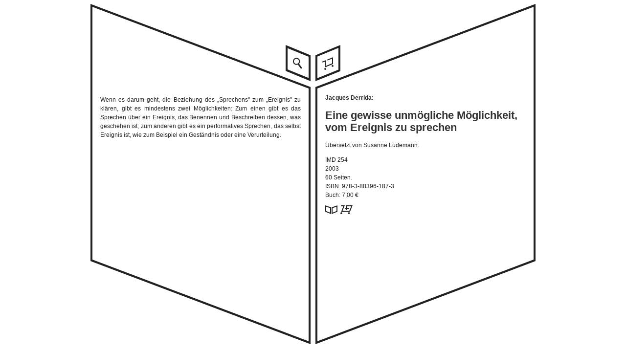

--- FILE ---
content_type: text/html
request_url: https://www.merve.de/index.php/book/show/292
body_size: 3930
content:
<!DOCTYPE HTML PUBLIC "-//W3C//DTD HTML 4.01 Transitional//EN" "http://www.w3.org/TR/html4/loose.dtd">
<head>
<meta http-equiv="content-type" content="text/html;charset=utf-8">
<meta name="keywords" lang="de" content="Merve Verlag, Merve, Verlag, Berlin, Crellestraße, Crellestr., Philosophie, Kunstgeschichte, Politik, Buch, Bücher, Eine gewisse unmögliche Möglichkeit, vom Ereignis zu sprechen, Jacques Derrida, Susanne Lüdemann, , ">
<meta name="description" lang="de" content="Jacques Derrida: Eine gewisse unmögliche Möglichkeit, vom Ereignis zu sprechen. Wenn es darum geht, die Beziehung des „Sprechens&quot; zum „Ereignis&quot; zu klären, gibt es mindestens zwei Möglichkeiten: Zum einen gibt es das Sprechen über ein Ereignis, das Benennen und Beschreiben dessen, was geschehen ist; zum anderen gibt es ein performatives Sprechen, das selbst Ereignis ist, wie zum Beispiel ein Geständnis oder eine Verurteilung.">
<meta name="robots" content="index, follow">
<link rel="icon" href="https://www.merve.de/css/bilder/favicon.ico" type="image/x-icon">
<link rel="StyleSheet" type="text/css" media="all" href="https://www.merve.de/css/global.css">
<link rel="StyleSheet" type="text/css" media="screen" href="https://www.merve.de/css/book.css">
<link rel="StyleSheet" type="text/css" media="handheld" href="https://www.merve.de/css/alternate.css">


<title>Merve &ndash; Jacques Derrida: Eine gewisse unmögliche Möglichkeit, vom Ereignis zu sprechen </title>
</head>
<body>


<script type="text/javascript" src="https://www.merve.de/js/jquery-1.11.3.min.js"></script>
<script type="text/javascript" src="https://www.merve.de/js/book.js"></script>
<script type="text/javascript">
/* $(document).ready(showPrevtext); */
var imagepath = 'https://www.merve.de/incoming-data/cover/292h.jpg';
var site_url = (/\/$/.test('https://www.merve.de/index.php'))?'https://www.merve.de/index.php':'https://www.merve.de/index.php'+'/';
var thereisapreview = 'true';
</script>
<div id="container">
<div class="header">
		<div id="rauteli">
			<a href="https://www.merve.de/index.php/search" title="zurück zum letzten Suchergebnis">
				<img src="https://www.merve.de/css/bilder/backtosearch.png" alt="zurück zum letzten Suchergebnis">
			</a>
		</div>
		<div id="rautere">
			<a href="https://www.merve.de/index.php/order/show" id="cart" title="zu den Bestellungen">
			<img src="https://www.merve.de/css/bilder/gotocart.png" alt="zu den Bestellungen">			</a>
		</div>
</div>
<div class="bookbody">

	<div class="bookinf">
	<p id='authors'>
<span>Jacques Derrida:</span> </p>
<h1>Eine gewisse unmögliche Möglichkeit, vom Ereignis zu sprechen</h1>
<h2></h2>
<p id='translator'> Übersetzt von <span>Susanne Lüdemann. </span>
</p>
<p>IMD 254<br>2003<br>60 Seiten.<br>
ISBN: 978-3-88396-187-3<br>
<span class="price">Buch: 7,00&nbsp;€</span>
</p><p><a href="javascript:openPic(292)" title="Buchcover ansehen"><img src="https://www.merve.de/css/bilder/cover.png" alt="Buchcover"></a>&nbsp;&nbsp;<a href="https://www.merve.de/index.php/order/add/292"><img src="https://www.merve.de/css/bilder/cart.png" alt="Buch bestellen" title="Buch bestellen" height="18"></a></p><ul id="reviews">
<li id="previewtextlink" style="visibility: hidden;"><a href="javascript:openPreview(292)">Vorschautext</a></li></ul>

	</div>
	<div id="text">
		<h3 id="title"></h3><div id="body"><p>Wenn es darum geht, die Beziehung des „Sprechens&quot; zum „Ereignis&quot; zu klären, gibt es mindestens zwei Möglichkeiten: Zum einen gibt es das Sprechen über ein Ereignis, das Benennen und Beschreiben dessen, was geschehen ist; zum anderen gibt es ein performatives Sprechen, das selbst Ereignis ist, wie zum Beispiel ein Geständnis oder eine Verurteilung.
</p></div><p><em id="author"></em></p>	</div>
	<div style="clear: both;"></div>
</div>
<div class="footer">
	<div class="footerinhalt">
	</div>
</div>

</div>
</body>
</html>


--- FILE ---
content_type: text/css
request_url: https://www.merve.de/css/global.css
body_size: 1409
content:
/* Grundlegende Farben, Schriften, Schriftgrößen und so */


body {
	background-color: #ffffff;
	color: #222222;
	font-family: Arial, sans;
	font-size: 0.75em;
	line-height: 1.5em;
}
a:LINK{
	text-decoration: none;
	color: #444444;
	font-weight: bold;
}
a:VISITED{
	text-decoration: none;
	color:#444444 ;
	font-weight: bold;
}
a:HOVER{
	text-decoration: underline;
	color: #000000;
	font-weight: bold;
}
img {
	border: 0px;
}
a:hover image{
	text-decoration: none;
}
h1{
	font-size: 1.8em;
	color: #333333;
	line-height: 1.2em;
}
h2{
	font-size: 150%;
	color: #333333;
	
}
input[type=text] {
	border-bottom: solid 1px #aaaaaa;
	border-top: solid 1px #222222;
	border-right: solid 1px #aaaaaa;
	border-left: solid 1px #222222;
	background: white;
    color: #222222;
}
input[type=submit]{
	border-bottom: solid 1px #222222;
	border-top: solid 1px #aaaaaa;
	border-right: solid 1px #222222;
	border-left: solid 1px #aaaaaa;
	background: #eeeeee;
    color: #222222;
}
input[type=button]{
	border-bottom: solid 1px #222222;
	border-top: solid 1px #aaaaaa;
	border-right: solid 1px #222222;
	border-left: solid 1px #aaaaaa;
	background: #eeeeee;
    color: #222222;
}
textarea {
	border-bottom: solid 1px #aaaaaa;
	border-top: solid 1px #222222;
	border-right: solid 1px #aaaaaa;
	border-left: solid 1px #222222;
	background: white;
    color: #222222;
}
#errors p{
	padding: 0px;
	margin: 0px;
	color: red;
}


--- FILE ---
content_type: application/javascript
request_url: https://www.merve.de/js/book.js
body_size: 1310
content:
ID = 0;
function openRez(reviewID) {
	$.get(site_url + 'book/review/' + reviewID + '/' + (++ID), {}, function(
			data) {
		var alldata = $.parseJSON(data);
		var queryid = alldata["ID"];
		var reztext = alldata["text"];
		var title = alldata['title'];
		var author = alldata['author'];
		showRez(queryid, reztext, title, author);
	})
}
function openPreview(bookid) {
	$.get(site_url + 'book/preview/' + bookid + '/' + (++ID), {},
			function(data) {
				var alldata = $.parseJSON(data);
				var queryid = alldata["ID"];
				var prevtext = alldata["text"];
				showPrevtext(queryid, prevtext);
			})
}
function showRez(queryid, reztext, title, author) {
	if (queryid == ID) {
		$("#body").html(reztext);
		$('#title').html(title);
		$('#author').html(author);
	}
	if (thereisapreview) {
		$("#previewtextlink").css('visibility', 'visible');
	}
}

function showPrevtext(queryid, previewtext) {
	if (queryid == ID) {
		$("#body").html(previewtext);
		$('#title').html('');
		$('#author').html('');
	}
	$("#previewtextlink").css('visibility', 'hidden');
}
function openPic(bookid) {
	$('#body')
			.html(
					'<img src="' + imagepath + '" width="354px" alt="Buchcover Rückseite">')
	$('#title').html('');
	$('#author').html('');
	if (thereisapreview) {
		$("#previewtextlink").css('visibility', 'visible');
	}
}